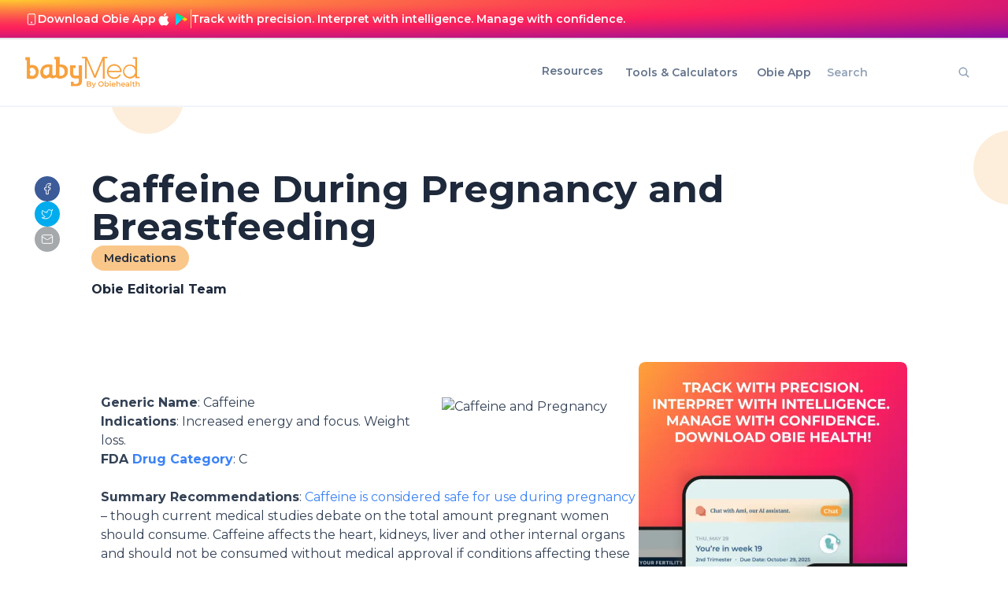

--- FILE ---
content_type: text/html; charset=utf-8
request_url: https://www.google.com/recaptcha/api2/aframe
body_size: 247
content:
<!DOCTYPE HTML><html><head><meta http-equiv="content-type" content="text/html; charset=UTF-8"></head><body><script nonce="Wshp5e_clJImUmrD3L-ooQ">/** Anti-fraud and anti-abuse applications only. See google.com/recaptcha */ try{var clients={'sodar':'https://pagead2.googlesyndication.com/pagead/sodar?'};window.addEventListener("message",function(a){try{if(a.source===window.parent){var b=JSON.parse(a.data);var c=clients[b['id']];if(c){var d=document.createElement('img');d.src=c+b['params']+'&rc='+(localStorage.getItem("rc::a")?sessionStorage.getItem("rc::b"):"");window.document.body.appendChild(d);sessionStorage.setItem("rc::e",parseInt(sessionStorage.getItem("rc::e")||0)+1);localStorage.setItem("rc::h",'1768935411630');}}}catch(b){}});window.parent.postMessage("_grecaptcha_ready", "*");}catch(b){}</script></body></html>

--- FILE ---
content_type: text/css; charset=utf-8
request_url: https://www.babymed.com/_next/static/css/921319cc9b7db0a0.css?dpl=dpl_BGWQumEBgNpKknuNAKJuEVojdVbM
body_size: 1686
content:
.image_image__uj_PW{position:relative;width:100%}.image_image__uj_PW>*{width:100%!important}.image_image__uj_PW *{position:relative!important}.image_fitHeight__w9ebB{height:100%;width:-moz-fit-content;width:fit-content}.image_imageChild__IBhV2{position:absolute!important;overflow:hidden;height:inherit}.icons_fullWidth__C1VCT{height:98px;width:105px}.icons_is-left__axxwW{left:0;padding-right:20px}.icons_is-right__mpO4r{right:0;padding-left:20px}.icons_is-top__iASn3{top:0;padding-bottom:20px}.icons_is-bottom__mx97A{bottom:0;padding-top:20px}.sectionWrapper_sectionWrapper__7O4iT{position:relative;margin-left:auto;margin-right:auto;width:83.333333%}.sectionWrapper_sectionWrapper__7O4iT .sectionWrapper_sectionBgImg__oQyOr{position:absolute;top:0;left:0;z-index:1}.sectionWrapper_fullHeight__nUJwe{height:100vh}.OD11{background-color:#5471b7}.CD1,.CD2,.CD3,.CD4,.CD5{background-color:#e75655}.OD-1,.OD-2,.OD-3,.OD-4,.OD-5,.OD0{background-color:#73c69c}.OD9{background-color:#f6b9a9}.CD{width:100%;justify-content:right}.fc-event>div>a{color:red}.fc .fc-daygrid-day-top{display:flex;flex-direction:row}.leading-3{line-height:15px}.fc td{padding:1px}.fc .fc-toolbar.fc-header-toolbar{font-size:12px}.fc .fc-toolbar{display:flex;flex-direction:column-reverse;gap:7px}.fc-daygrid-day-events{padding:0 5px!important}.fc-direction-ltr .fc-daygrid-event.fc-event-start{margin:0!important;padding-right:5px}.fc-scroller{overflow:auto!important}.fc-daygrid-day,.fc-daygrid-day-frame{width:130px;min-width:130px}.fc-col-header-cell{display:none}.FertilityOvulationCalendar_calendar__C4a2B{text-align:center;margin:0 auto}.FertilityOvulationCalendar_calendar__C4a2B .FertilityOvulationCalendar_fc-event-main__WJASr{white-space:normal!important;word-wrap:break-word;overflow:hidden}.FertilityOvulationCalendar_calendar__C4a2B .FertilityOvulationCalendar_fc-event__MvjKO{white-space:normal;word-wrap:break-word;overflow:hidden}.FertilityOvulationCalendar_fc-event-title__9V0Iy a{font-weight:700}.FertilityOvulationCalendar_css3button__UiwK4{background-color:#ffd87d;font-family:Arial,Helvetica,sans-serif;font-size:14px;color:#fff;padding:7px 15px;background:-moz-linear-gradient(top,#938a66 0,#938a66);background:-webkit-gradient(linear,left top,left bottom,from(#938a66),to(#938a66));border-radius:5px;-moz-border-radius:5px;-webkit-border-radius:5px;border:1px solid #fff;-moz-box-shadow:0 1px 3px rgba(0,0,0,.5),inset 0 0 1px hsla(0,0%,100%,.6);-webkit-box-shadow:0 1px 3px rgba(0,0,0,.5),inset 0 0 1px hsla(0,0%,100%,.6);text-shadow:0 -1px 0 rgba(0,0,0,.3),0 1px 0 hsla(0,0%,100%,.2);cursor:pointer;cursor:hand}.FertilityOvulationCalendar_css3button__UiwK4:hover{cursor:pointer;cursor:hand}#FertilityOvulationCalendar_calendar_inputs__jrLo9 .FertilityOvulationCalendar_calendar-select__3DINX .FertilityOvulationCalendar_select__IDqHf #FertilityOvulationCalendar_lmp_day__Syllh{width:28%;text-align:center}#FertilityOvulationCalendar_calendar_inputs__jrLo9 .FertilityOvulationCalendar_calendar-select__3DINX .FertilityOvulationCalendar_select__IDqHf #FertilityOvulationCalendar_lmp_month__ZmppN,#FertilityOvulationCalendar_calendar_inputs__jrLo9 .FertilityOvulationCalendar_calendar-select__3DINX .FertilityOvulationCalendar_select__IDqHf #FertilityOvulationCalendar_lmp_year__9G2m6{width:34%;text-align:center}@media only screen and (max-width:660px){#FertilityOvulationCalendar_calendar_inputs__jrLo9{padding-bottom:0}#FertilityOvulationCalendar_submit_ov_calendar__Ar7bR{height:auto;padding:1em 0;font-size:1.5em}#FertilityOvulationCalendar_calendar_inputs__jrLo9 .FertilityOvulationCalendar_calendar-select-last__lG8Hh,#FertilityOvulationCalendar_calendar_inputs__jrLo9 .FertilityOvulationCalendar_calendar-select__3DINX{width:98%!important}#FertilityOvulationCalendar_calendar_inputs__jrLo9 .FertilityOvulationCalendar_calendar-select-last__lG8Hh .FertilityOvulationCalendar_select__IDqHf,#FertilityOvulationCalendar_calendar_inputs__jrLo9 .FertilityOvulationCalendar_calendar-select__3DINX .FertilityOvulationCalendar_select__IDqHf{width:100%;text-align:left}#FertilityOvulationCalendar_calendar_inputs__jrLo9 .FertilityOvulationCalendar_calendar-select-last__lG8Hh select,#FertilityOvulationCalendar_calendar_inputs__jrLo9 .FertilityOvulationCalendar_calendar-select__3DINX select{text-align:center;margin-top:3px;width:100%;font-size:14px}#FertilityOvulationCalendar_calendar_inputs__jrLo9 .FertilityOvulationCalendar_calendar-select-last__lG8Hh label,#FertilityOvulationCalendar_calendar_inputs__jrLo9 .FertilityOvulationCalendar_calendar-select__3DINX label{font-size:14px;margin-top:2px;text-align:left!important;float:none!important;display:block;clear:both;padding:0;width:100%;text-align:right!important}#FertilityOvulationCalendar_calendar_inputs__jrLo9 .FertilityOvulationCalendar_calendar-select-last__lG8Hh label,#FertilityOvulationCalendar_calendar_inputs__jrLo9 .FertilityOvulationCalendar_cycle-length__XJqTL label{float:left!important;clear:none;width:47%;margin-right:1%}#FertilityOvulationCalendar_calendar_inputs__jrLo9 .FertilityOvulationCalendar_calendar-select-last__lG8Hh .FertilityOvulationCalendar_select__IDqHf,#FertilityOvulationCalendar_calendar_inputs__jrLo9 .FertilityOvulationCalendar_cycle-length__XJqTL .FertilityOvulationCalendar_select__IDqHf{width:50%;float:left!important;clear:none;padding:0}#FertilityOvulationCalendar_calendar_inputs__jrLo9 .FertilityOvulationCalendar_calendar-select-last__lG8Hh,#FertilityOvulationCalendar_calendar_inputs__jrLo9 .FertilityOvulationCalendar_calendar-select__3DINX{padding:.25em 1em}#FertilityOvulationCalendar_calendar_inputs__jrLo9 div.FertilityOvulationCalendar_tool-submit__xs2Uu{font-size:16px;margin-top:15px;width:100%;margin-left:0}#FertilityOvulationCalendar_calendar_inputs__jrLo9 div.FertilityOvulationCalendar_last-period__5oiTs,#FertilityOvulationCalendar_calendar_inputs__jrLo9 div.FertilityOvulationCalendar_last-period__5oiTs label{width:100%!important;text-align:center!important}#FertilityOvulationCalendar_cycle_length____JYG,#FertilityOvulationCalendar_trying_for__Cpspu{width:64%;margin:0}#FertilityOvulationCalendar_submit_ov_calendar__Ar7bR{width:100%}#FertilityOvulationCalendar_calendar_inputs__jrLo9 .FertilityOvulationCalendar_calendar-select__3DINX .FertilityOvulationCalendar_select__IDqHf #FertilityOvulationCalendar_lmp_month__ZmppN{width:31%;float:left}#FertilityOvulationCalendar_calendar_inputs__jrLo9 .FertilityOvulationCalendar_calendar-select__3DINX .FertilityOvulationCalendar_select__IDqHf #FertilityOvulationCalendar_lmp_year__9G2m6{width:33%;float:left}#FertilityOvulationCalendar_calendar_inputs__jrLo9 .FertilityOvulationCalendar_calendar-select__3DINX .FertilityOvulationCalendar_select__IDqHf #FertilityOvulationCalendar_lmp_day__Syllh{width:30%;float:left}#FertilityOvulationCalendar_lmp_day__Syllh,#FertilityOvulationCalendar_lmp_year__9G2m6{width:22%;margin:0 1%}#FertilityOvulationCalendar_calendar-inputs__x3FnW .FertilityOvulationCalendar_calendar-select__3DINX:last-child,#FertilityOvulationCalendar_edit-print__Z7vEC{display:none}.FertilityOvulationCalendar_buttonBar__pZoe6{width:97.5%}.FertilityOvulationCalendar_fc-content__RfO0O{width:800px}#FertilityOvulationCalendar_calendar__C4a2B{overflow:scroll}}@media only screen and (max-width:450px){td.FertilityOvulationCalendar_fc-header-center__CRcdX,td.FertilityOvulationCalendar_fc-header-left__5GYqI{width:100%}}.FertilityOvulationCalendar_de-calendar__O0qbR table{width:100%}#FertilityOvulationCalendar_block-bmed-fert-ov-cal-calc-bmed-fert-ov-cal-calc__Xaavv .FertilityOvulationCalendar_calendar-select-last__lG8Hh label,#FertilityOvulationCalendar_block-bmed-fert-ov-cal-calc-bmed-fert-ov-cal-calc__Xaavv .FertilityOvulationCalendar_calendar-select-last__lG8Hh select,#FertilityOvulationCalendar_block-bmed-fert-ov-cal-calc-bmed-fert-ov-cal-calc__Xaavv .FertilityOvulationCalendar_calendar-select__3DINX label,#FertilityOvulationCalendar_block-bmed-fert-ov-cal-calc-bmed-fert-ov-cal-calc__Xaavv .FertilityOvulationCalendar_calendar-select__3DINX select{font-size:16px!important}#FertilityOvulationCalendar_block-bmed-fert-ov-cal-calc-bmed-fert-ov-cal-calc__Xaavv .FertilityOvulationCalendar_buttonBar__pZoe6 #FertilityOvulationCalendar_edit-print__Z7vEC,#FertilityOvulationCalendar_block-bmed-fert-ov-cal-calc-bmed-fert-ov-cal-calc__Xaavv .FertilityOvulationCalendar_buttonBar__pZoe6 #FertilityOvulationCalendar_submit_ov_calendar__Ar7bR{font-size:13px!important}.slick-dots li button:before{font-size:8px;color:grey;opacity:1}.slick-slide>div{transition:transform 2s ease-in-out}.slick-dots{height:50px}.slick-dots li.slick-active button:before{color:#494949;opacity:1}.carousel-container{position:relative;width:100%;overflow:hidden}.carousel-container:after,.carousel-container:before{content:"";position:absolute;top:0;bottom:0;width:100px;z-index:1}.carousel-container:before{left:0;background:linear-gradient(90deg,#000,transparent)}.carousel-container:after{right:0;background:linear-gradient(270deg,#000,transparent)}.slick-list{padding-bottom:50px!important}.FooterNav_copyright__BD8eA,.FooterNav_learnMore__xa_ux,.FooterNav_logo___Evtt{display:flex;align-items:center;justify-content:center;text-align:center}.FooterNav_copyright__BD8eA{padding:10px}.header_root__TA06I{gap:97px;z-index:100;position:sticky;top:0;background:#fff}.header_navCenterLinksContainer__DDRdg{display:flex;margin:20px 8px 20px 20px}.header_smRoot__tYva3{z-index:100;position:sticky;background:#fff}.header_item__Fk6fi{transition:-webkit-text-decoration .1s ease;transition:text-decoration .1s ease;transition:text-decoration .1s ease,-webkit-text-decoration .1s ease}.header_navLinks__9vMKe{color:#64748b;text-decoration:none;font-weight:600}